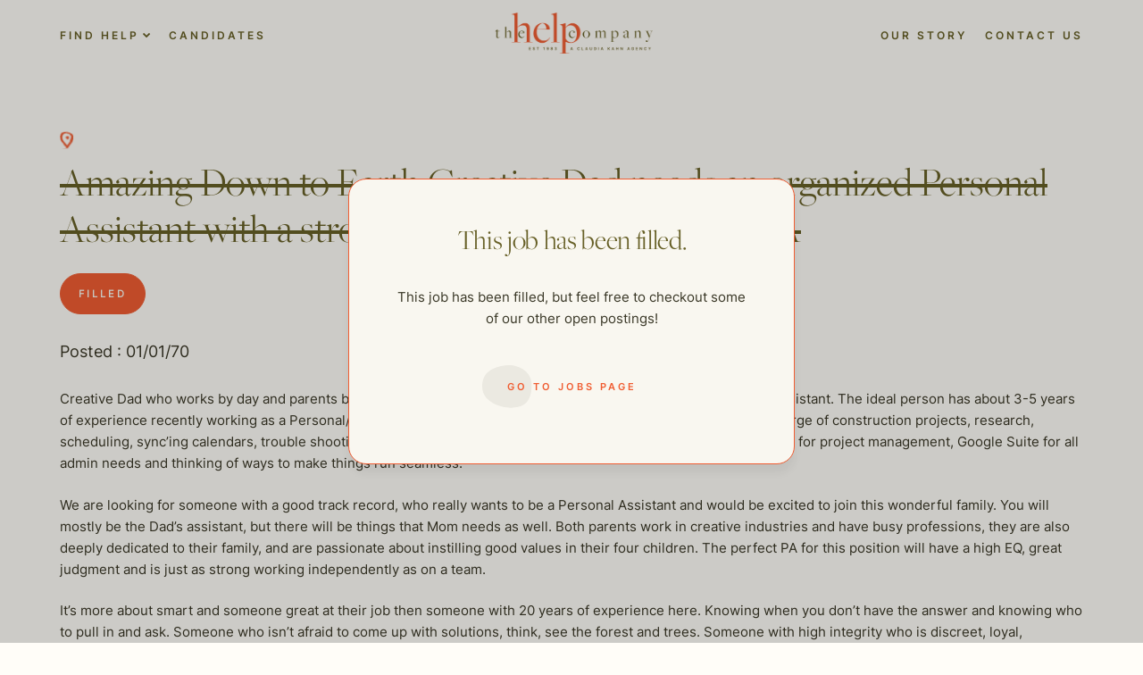

--- FILE ---
content_type: text/html; charset=UTF-8
request_url: https://thehelpcompany.com/jobs/amazing-down-to-earth-creative-dad-needs-an-organized-personal-assistant-with-a-strong-moral-compass-in-west-la/
body_size: 12277
content:
<!doctype html>
<html lang="en-US">
<head>
	<meta charset="UTF-8">
	<meta name="viewport" content="width=device-width, initial-scale=1">
	<link rel="profile" href="https://gmpg.org/xfn/11">

	<meta name='robots' content='index, follow, max-image-preview:large, max-snippet:-1, max-video-preview:-1' />

<!-- Google Tag Manager for WordPress by gtm4wp.com -->
<script data-cfasync="false" data-pagespeed-no-defer>
	var gtm4wp_datalayer_name = "dataLayer";
	var dataLayer = dataLayer || [];
</script>
<!-- End Google Tag Manager for WordPress by gtm4wp.com -->
	<!-- This site is optimized with the Yoast SEO plugin v20.1 - https://yoast.com/wordpress/plugins/seo/ -->
	<title>Amazing Down to Earth Creative Dad needs an organized Personal Assistant with a strong moral compass in West LA - The Help Company</title>
	<link rel="canonical" href="https://thehelpcompany.com/jobs/amazing-down-to-earth-creative-dad-needs-an-organized-personal-assistant-with-a-strong-moral-compass-in-west-la/" />
	<meta property="og:locale" content="en_US" />
	<meta property="og:type" content="article" />
	<meta property="og:title" content="Amazing Down to Earth Creative Dad needs an organized Personal Assistant with a strong moral compass in West LA - The Help Company" />
	<meta property="og:description" content="Creative Dad who works by day and parents by night needs an incredibly organized and detail oriented Personal Assistant. The ideal person has about 3-5 years of experience recently working as a Personal/Executive Assistant. You will be based between two homes and in charge of..." />
	<meta property="og:url" content="https://thehelpcompany.com/jobs/amazing-down-to-earth-creative-dad-needs-an-organized-personal-assistant-with-a-strong-moral-compass-in-west-la/" />
	<meta property="og:site_name" content="The Help Company" />
	<meta name="twitter:card" content="summary_large_image" />
	<meta name="twitter:label1" content="Est. reading time" />
	<meta name="twitter:data1" content="2 minutes" />
	<script type="application/ld+json" class="yoast-schema-graph">{"@context":"https://schema.org","@graph":[{"@type":"WebPage","@id":"https://thehelpcompany.com/jobs/amazing-down-to-earth-creative-dad-needs-an-organized-personal-assistant-with-a-strong-moral-compass-in-west-la/","url":"https://thehelpcompany.com/jobs/amazing-down-to-earth-creative-dad-needs-an-organized-personal-assistant-with-a-strong-moral-compass-in-west-la/","name":"Amazing Down to Earth Creative Dad needs an organized Personal Assistant with a strong moral compass in West LA - The Help Company","isPartOf":{"@id":"https://thehelpcompany.com/#website"},"datePublished":"2021-12-01T00:00:00+00:00","dateModified":"2021-12-01T00:00:00+00:00","breadcrumb":{"@id":"https://thehelpcompany.com/jobs/amazing-down-to-earth-creative-dad-needs-an-organized-personal-assistant-with-a-strong-moral-compass-in-west-la/#breadcrumb"},"inLanguage":"en-US","potentialAction":[{"@type":"ReadAction","target":["https://thehelpcompany.com/jobs/amazing-down-to-earth-creative-dad-needs-an-organized-personal-assistant-with-a-strong-moral-compass-in-west-la/"]}]},{"@type":"BreadcrumbList","@id":"https://thehelpcompany.com/jobs/amazing-down-to-earth-creative-dad-needs-an-organized-personal-assistant-with-a-strong-moral-compass-in-west-la/#breadcrumb","itemListElement":[{"@type":"ListItem","position":1,"name":"Home","item":"https://thehelpcompany.com/"},{"@type":"ListItem","position":2,"name":"Jobs","item":"https://thehelpcompany.com/jobs/"},{"@type":"ListItem","position":3,"name":"Amazing Down to Earth Creative Dad needs an organized Personal Assistant with a strong moral compass in West LA"}]},{"@type":"WebSite","@id":"https://thehelpcompany.com/#website","url":"https://thehelpcompany.com/","name":"The Help Company","description":"","publisher":{"@id":"https://thehelpcompany.com/#organization"},"potentialAction":[{"@type":"SearchAction","target":{"@type":"EntryPoint","urlTemplate":"https://thehelpcompany.com/?s={search_term_string}"},"query-input":"required name=search_term_string"}],"inLanguage":"en-US"},{"@type":"Organization","@id":"https://thehelpcompany.com/#organization","name":"The Help Company","url":"https://thehelpcompany.com/","logo":{"@type":"ImageObject","inLanguage":"en-US","@id":"https://thehelpcompany.com/#/schema/logo/image/","url":"https://thehelpcompany.com/wp-content/uploads/2022/07/Group-9460-1.png","contentUrl":"https://thehelpcompany.com/wp-content/uploads/2022/07/Group-9460-1.png","width":808,"height":210,"caption":"The Help Company"},"image":{"@id":"https://thehelpcompany.com/#/schema/logo/image/"}}]}</script>
	<!-- / Yoast SEO plugin. -->


<link rel='dns-prefetch' href='//thehelpcompany.com' />
<link rel='dns-prefetch' href='//unpkg.com' />
<link rel="alternate" type="application/rss+xml" title="The Help Company &raquo; Feed" href="https://thehelpcompany.com/feed/" />
<link rel="alternate" type="application/rss+xml" title="The Help Company &raquo; Comments Feed" href="https://thehelpcompany.com/comments/feed/" />
<link rel="alternate" type="application/rss+xml" title="The Help Company &raquo; Amazing Down to Earth Creative Dad needs an organized Personal Assistant with a strong moral compass in West LA Comments Feed" href="https://thehelpcompany.com/jobs/amazing-down-to-earth-creative-dad-needs-an-organized-personal-assistant-with-a-strong-moral-compass-in-west-la/feed/" />
<script>
window._wpemojiSettings = {"baseUrl":"https:\/\/s.w.org\/images\/core\/emoji\/14.0.0\/72x72\/","ext":".png","svgUrl":"https:\/\/s.w.org\/images\/core\/emoji\/14.0.0\/svg\/","svgExt":".svg","source":{"concatemoji":"https:\/\/thehelpcompany.com\/wp-includes\/js\/wp-emoji-release.min.js?ver=6.1"}};
/*! This file is auto-generated */
!function(e,a,t){var n,r,o,i=a.createElement("canvas"),p=i.getContext&&i.getContext("2d");function s(e,t){var a=String.fromCharCode,e=(p.clearRect(0,0,i.width,i.height),p.fillText(a.apply(this,e),0,0),i.toDataURL());return p.clearRect(0,0,i.width,i.height),p.fillText(a.apply(this,t),0,0),e===i.toDataURL()}function c(e){var t=a.createElement("script");t.src=e,t.defer=t.type="text/javascript",a.getElementsByTagName("head")[0].appendChild(t)}for(o=Array("flag","emoji"),t.supports={everything:!0,everythingExceptFlag:!0},r=0;r<o.length;r++)t.supports[o[r]]=function(e){if(p&&p.fillText)switch(p.textBaseline="top",p.font="600 32px Arial",e){case"flag":return s([127987,65039,8205,9895,65039],[127987,65039,8203,9895,65039])?!1:!s([55356,56826,55356,56819],[55356,56826,8203,55356,56819])&&!s([55356,57332,56128,56423,56128,56418,56128,56421,56128,56430,56128,56423,56128,56447],[55356,57332,8203,56128,56423,8203,56128,56418,8203,56128,56421,8203,56128,56430,8203,56128,56423,8203,56128,56447]);case"emoji":return!s([129777,127995,8205,129778,127999],[129777,127995,8203,129778,127999])}return!1}(o[r]),t.supports.everything=t.supports.everything&&t.supports[o[r]],"flag"!==o[r]&&(t.supports.everythingExceptFlag=t.supports.everythingExceptFlag&&t.supports[o[r]]);t.supports.everythingExceptFlag=t.supports.everythingExceptFlag&&!t.supports.flag,t.DOMReady=!1,t.readyCallback=function(){t.DOMReady=!0},t.supports.everything||(n=function(){t.readyCallback()},a.addEventListener?(a.addEventListener("DOMContentLoaded",n,!1),e.addEventListener("load",n,!1)):(e.attachEvent("onload",n),a.attachEvent("onreadystatechange",function(){"complete"===a.readyState&&t.readyCallback()})),(e=t.source||{}).concatemoji?c(e.concatemoji):e.wpemoji&&e.twemoji&&(c(e.twemoji),c(e.wpemoji)))}(window,document,window._wpemojiSettings);
</script>
<style>
img.wp-smiley,
img.emoji {
	display: inline !important;
	border: none !important;
	box-shadow: none !important;
	height: 1em !important;
	width: 1em !important;
	margin: 0 0.07em !important;
	vertical-align: -0.1em !important;
	background: none !important;
	padding: 0 !important;
}
</style>
	<link rel='stylesheet' id='wp-block-library-css' href='https://thehelpcompany.com/wp-includes/css/dist/block-library/style.min.css?ver=6.1' media='all' />
<link rel='stylesheet' id='classic-theme-styles-css' href='https://thehelpcompany.com/wp-includes/css/classic-themes.min.css?ver=1' media='all' />
<style id='global-styles-inline-css'>
body{--wp--preset--color--black: #000000;--wp--preset--color--cyan-bluish-gray: #abb8c3;--wp--preset--color--white: #ffffff;--wp--preset--color--pale-pink: #f78da7;--wp--preset--color--vivid-red: #cf2e2e;--wp--preset--color--luminous-vivid-orange: #ff6900;--wp--preset--color--luminous-vivid-amber: #fcb900;--wp--preset--color--light-green-cyan: #7bdcb5;--wp--preset--color--vivid-green-cyan: #00d084;--wp--preset--color--pale-cyan-blue: #8ed1fc;--wp--preset--color--vivid-cyan-blue: #0693e3;--wp--preset--color--vivid-purple: #9b51e0;--wp--preset--gradient--vivid-cyan-blue-to-vivid-purple: linear-gradient(135deg,rgba(6,147,227,1) 0%,rgb(155,81,224) 100%);--wp--preset--gradient--light-green-cyan-to-vivid-green-cyan: linear-gradient(135deg,rgb(122,220,180) 0%,rgb(0,208,130) 100%);--wp--preset--gradient--luminous-vivid-amber-to-luminous-vivid-orange: linear-gradient(135deg,rgba(252,185,0,1) 0%,rgba(255,105,0,1) 100%);--wp--preset--gradient--luminous-vivid-orange-to-vivid-red: linear-gradient(135deg,rgba(255,105,0,1) 0%,rgb(207,46,46) 100%);--wp--preset--gradient--very-light-gray-to-cyan-bluish-gray: linear-gradient(135deg,rgb(238,238,238) 0%,rgb(169,184,195) 100%);--wp--preset--gradient--cool-to-warm-spectrum: linear-gradient(135deg,rgb(74,234,220) 0%,rgb(151,120,209) 20%,rgb(207,42,186) 40%,rgb(238,44,130) 60%,rgb(251,105,98) 80%,rgb(254,248,76) 100%);--wp--preset--gradient--blush-light-purple: linear-gradient(135deg,rgb(255,206,236) 0%,rgb(152,150,240) 100%);--wp--preset--gradient--blush-bordeaux: linear-gradient(135deg,rgb(254,205,165) 0%,rgb(254,45,45) 50%,rgb(107,0,62) 100%);--wp--preset--gradient--luminous-dusk: linear-gradient(135deg,rgb(255,203,112) 0%,rgb(199,81,192) 50%,rgb(65,88,208) 100%);--wp--preset--gradient--pale-ocean: linear-gradient(135deg,rgb(255,245,203) 0%,rgb(182,227,212) 50%,rgb(51,167,181) 100%);--wp--preset--gradient--electric-grass: linear-gradient(135deg,rgb(202,248,128) 0%,rgb(113,206,126) 100%);--wp--preset--gradient--midnight: linear-gradient(135deg,rgb(2,3,129) 0%,rgb(40,116,252) 100%);--wp--preset--duotone--dark-grayscale: url('#wp-duotone-dark-grayscale');--wp--preset--duotone--grayscale: url('#wp-duotone-grayscale');--wp--preset--duotone--purple-yellow: url('#wp-duotone-purple-yellow');--wp--preset--duotone--blue-red: url('#wp-duotone-blue-red');--wp--preset--duotone--midnight: url('#wp-duotone-midnight');--wp--preset--duotone--magenta-yellow: url('#wp-duotone-magenta-yellow');--wp--preset--duotone--purple-green: url('#wp-duotone-purple-green');--wp--preset--duotone--blue-orange: url('#wp-duotone-blue-orange');--wp--preset--font-size--small: 13px;--wp--preset--font-size--medium: 20px;--wp--preset--font-size--large: 36px;--wp--preset--font-size--x-large: 42px;--wp--preset--spacing--20: 0.44rem;--wp--preset--spacing--30: 0.67rem;--wp--preset--spacing--40: 1rem;--wp--preset--spacing--50: 1.5rem;--wp--preset--spacing--60: 2.25rem;--wp--preset--spacing--70: 3.38rem;--wp--preset--spacing--80: 5.06rem;}:where(.is-layout-flex){gap: 0.5em;}body .is-layout-flow > .alignleft{float: left;margin-inline-start: 0;margin-inline-end: 2em;}body .is-layout-flow > .alignright{float: right;margin-inline-start: 2em;margin-inline-end: 0;}body .is-layout-flow > .aligncenter{margin-left: auto !important;margin-right: auto !important;}body .is-layout-constrained > .alignleft{float: left;margin-inline-start: 0;margin-inline-end: 2em;}body .is-layout-constrained > .alignright{float: right;margin-inline-start: 2em;margin-inline-end: 0;}body .is-layout-constrained > .aligncenter{margin-left: auto !important;margin-right: auto !important;}body .is-layout-constrained > :where(:not(.alignleft):not(.alignright):not(.alignfull)){max-width: var(--wp--style--global--content-size);margin-left: auto !important;margin-right: auto !important;}body .is-layout-constrained > .alignwide{max-width: var(--wp--style--global--wide-size);}body .is-layout-flex{display: flex;}body .is-layout-flex{flex-wrap: wrap;align-items: center;}body .is-layout-flex > *{margin: 0;}:where(.wp-block-columns.is-layout-flex){gap: 2em;}.has-black-color{color: var(--wp--preset--color--black) !important;}.has-cyan-bluish-gray-color{color: var(--wp--preset--color--cyan-bluish-gray) !important;}.has-white-color{color: var(--wp--preset--color--white) !important;}.has-pale-pink-color{color: var(--wp--preset--color--pale-pink) !important;}.has-vivid-red-color{color: var(--wp--preset--color--vivid-red) !important;}.has-luminous-vivid-orange-color{color: var(--wp--preset--color--luminous-vivid-orange) !important;}.has-luminous-vivid-amber-color{color: var(--wp--preset--color--luminous-vivid-amber) !important;}.has-light-green-cyan-color{color: var(--wp--preset--color--light-green-cyan) !important;}.has-vivid-green-cyan-color{color: var(--wp--preset--color--vivid-green-cyan) !important;}.has-pale-cyan-blue-color{color: var(--wp--preset--color--pale-cyan-blue) !important;}.has-vivid-cyan-blue-color{color: var(--wp--preset--color--vivid-cyan-blue) !important;}.has-vivid-purple-color{color: var(--wp--preset--color--vivid-purple) !important;}.has-black-background-color{background-color: var(--wp--preset--color--black) !important;}.has-cyan-bluish-gray-background-color{background-color: var(--wp--preset--color--cyan-bluish-gray) !important;}.has-white-background-color{background-color: var(--wp--preset--color--white) !important;}.has-pale-pink-background-color{background-color: var(--wp--preset--color--pale-pink) !important;}.has-vivid-red-background-color{background-color: var(--wp--preset--color--vivid-red) !important;}.has-luminous-vivid-orange-background-color{background-color: var(--wp--preset--color--luminous-vivid-orange) !important;}.has-luminous-vivid-amber-background-color{background-color: var(--wp--preset--color--luminous-vivid-amber) !important;}.has-light-green-cyan-background-color{background-color: var(--wp--preset--color--light-green-cyan) !important;}.has-vivid-green-cyan-background-color{background-color: var(--wp--preset--color--vivid-green-cyan) !important;}.has-pale-cyan-blue-background-color{background-color: var(--wp--preset--color--pale-cyan-blue) !important;}.has-vivid-cyan-blue-background-color{background-color: var(--wp--preset--color--vivid-cyan-blue) !important;}.has-vivid-purple-background-color{background-color: var(--wp--preset--color--vivid-purple) !important;}.has-black-border-color{border-color: var(--wp--preset--color--black) !important;}.has-cyan-bluish-gray-border-color{border-color: var(--wp--preset--color--cyan-bluish-gray) !important;}.has-white-border-color{border-color: var(--wp--preset--color--white) !important;}.has-pale-pink-border-color{border-color: var(--wp--preset--color--pale-pink) !important;}.has-vivid-red-border-color{border-color: var(--wp--preset--color--vivid-red) !important;}.has-luminous-vivid-orange-border-color{border-color: var(--wp--preset--color--luminous-vivid-orange) !important;}.has-luminous-vivid-amber-border-color{border-color: var(--wp--preset--color--luminous-vivid-amber) !important;}.has-light-green-cyan-border-color{border-color: var(--wp--preset--color--light-green-cyan) !important;}.has-vivid-green-cyan-border-color{border-color: var(--wp--preset--color--vivid-green-cyan) !important;}.has-pale-cyan-blue-border-color{border-color: var(--wp--preset--color--pale-cyan-blue) !important;}.has-vivid-cyan-blue-border-color{border-color: var(--wp--preset--color--vivid-cyan-blue) !important;}.has-vivid-purple-border-color{border-color: var(--wp--preset--color--vivid-purple) !important;}.has-vivid-cyan-blue-to-vivid-purple-gradient-background{background: var(--wp--preset--gradient--vivid-cyan-blue-to-vivid-purple) !important;}.has-light-green-cyan-to-vivid-green-cyan-gradient-background{background: var(--wp--preset--gradient--light-green-cyan-to-vivid-green-cyan) !important;}.has-luminous-vivid-amber-to-luminous-vivid-orange-gradient-background{background: var(--wp--preset--gradient--luminous-vivid-amber-to-luminous-vivid-orange) !important;}.has-luminous-vivid-orange-to-vivid-red-gradient-background{background: var(--wp--preset--gradient--luminous-vivid-orange-to-vivid-red) !important;}.has-very-light-gray-to-cyan-bluish-gray-gradient-background{background: var(--wp--preset--gradient--very-light-gray-to-cyan-bluish-gray) !important;}.has-cool-to-warm-spectrum-gradient-background{background: var(--wp--preset--gradient--cool-to-warm-spectrum) !important;}.has-blush-light-purple-gradient-background{background: var(--wp--preset--gradient--blush-light-purple) !important;}.has-blush-bordeaux-gradient-background{background: var(--wp--preset--gradient--blush-bordeaux) !important;}.has-luminous-dusk-gradient-background{background: var(--wp--preset--gradient--luminous-dusk) !important;}.has-pale-ocean-gradient-background{background: var(--wp--preset--gradient--pale-ocean) !important;}.has-electric-grass-gradient-background{background: var(--wp--preset--gradient--electric-grass) !important;}.has-midnight-gradient-background{background: var(--wp--preset--gradient--midnight) !important;}.has-small-font-size{font-size: var(--wp--preset--font-size--small) !important;}.has-medium-font-size{font-size: var(--wp--preset--font-size--medium) !important;}.has-large-font-size{font-size: var(--wp--preset--font-size--large) !important;}.has-x-large-font-size{font-size: var(--wp--preset--font-size--x-large) !important;}
.wp-block-navigation a:where(:not(.wp-element-button)){color: inherit;}
:where(.wp-block-columns.is-layout-flex){gap: 2em;}
.wp-block-pullquote{font-size: 1.5em;line-height: 1.6;}
</style>
<link rel='preload' as='style'  id='thc-theme-styles-css' href='https://thehelpcompany.com/wp-content/themes/thc-theme/assets/public/dist/css/theme.min.css?ver=1.0.1769257763' media='all' />
<link rel='stylesheet' id='thc-theme-styles-css' href='https://thehelpcompany.com/wp-content/themes/thc-theme/assets/public/dist/css/theme.min.css?ver=1.0.1769257763' media='all' />
<link rel='stylesheet' id='swiper-css' href='https://unpkg.com/swiper@8/swiper-bundle.min.css?ver=6.1' media='all' />
<script src='https://thehelpcompany.com/wp-includes/js/jquery/jquery.min.js?ver=3.6.1' id='jquery-core-js'></script>
<script src='https://thehelpcompany.com/wp-includes/js/jquery/jquery-migrate.min.js?ver=3.3.2' id='jquery-migrate-js'></script>
<script src='https://unpkg.com/swiper@8/swiper-bundle.min.js' id='swiper-js'></script>
<link rel="https://api.w.org/" href="https://thehelpcompany.com/wp-json/" /><link rel="alternate" type="application/json" href="https://thehelpcompany.com/wp-json/wp/v2/jobs/18338" /><link rel="EditURI" type="application/rsd+xml" title="RSD" href="https://thehelpcompany.com/xmlrpc.php?rsd" />
<link rel="wlwmanifest" type="application/wlwmanifest+xml" href="https://thehelpcompany.com/wp-includes/wlwmanifest.xml" />
<meta name="generator" content="WordPress 6.1" />
<link rel='shortlink' href='https://thehelpcompany.com/?p=18338' />
<link rel="alternate" type="application/json+oembed" href="https://thehelpcompany.com/wp-json/oembed/1.0/embed?url=https%3A%2F%2Fthehelpcompany.com%2Fjobs%2Famazing-down-to-earth-creative-dad-needs-an-organized-personal-assistant-with-a-strong-moral-compass-in-west-la%2F" />
<link rel="alternate" type="text/xml+oembed" href="https://thehelpcompany.com/wp-json/oembed/1.0/embed?url=https%3A%2F%2Fthehelpcompany.com%2Fjobs%2Famazing-down-to-earth-creative-dad-needs-an-organized-personal-assistant-with-a-strong-moral-compass-in-west-la%2F&#038;format=xml" />

<!-- Google Tag Manager for WordPress by gtm4wp.com -->
<!-- GTM Container placement set to automatic -->
<script data-cfasync="false" data-pagespeed-no-defer type="text/javascript">
	var dataLayer_content = {"pagePostType":"jobs","pagePostType2":"single-jobs","pageCategory":["uncategorized"],"pagePostAuthor":"Robert Miner"};
	dataLayer.push( dataLayer_content );
</script>
<script data-cfasync="false">
(function(w,d,s,l,i){w[l]=w[l]||[];w[l].push({'gtm.start':
new Date().getTime(),event:'gtm.js'});var f=d.getElementsByTagName(s)[0],
j=d.createElement(s),dl=l!='dataLayer'?'&l='+l:'';j.async=true;j.src=
'//www.googletagmanager.com/gtm.'+'js?id='+i+dl;f.parentNode.insertBefore(j,f);
})(window,document,'script','dataLayer','GTM-NXCCFX9');
</script>
<!-- End Google Tag Manager -->
<!-- End Google Tag Manager for WordPress by gtm4wp.com --><link rel="icon" href="https://thehelpcompany.com/wp-content/uploads/2022/10/fav-150x150.png" sizes="32x32" />
<link rel="icon" href="https://thehelpcompany.com/wp-content/uploads/2022/10/fav-300x300.png" sizes="192x192" />
<link rel="apple-touch-icon" href="https://thehelpcompany.com/wp-content/uploads/2022/10/fav-300x300.png" />
<meta name="msapplication-TileImage" content="https://thehelpcompany.com/wp-content/uploads/2022/10/fav-300x300.png" />
</head>

<body class="jobs-template-default single single-jobs postid-18338 wp-custom-logo no-sidebar">
<svg xmlns="http://www.w3.org/2000/svg" viewBox="0 0 0 0" width="0" height="0" focusable="false" role="none" style="visibility: hidden; position: absolute; left: -9999px; overflow: hidden;" ><defs><filter id="wp-duotone-dark-grayscale"><feColorMatrix color-interpolation-filters="sRGB" type="matrix" values=" .299 .587 .114 0 0 .299 .587 .114 0 0 .299 .587 .114 0 0 .299 .587 .114 0 0 " /><feComponentTransfer color-interpolation-filters="sRGB" ><feFuncR type="table" tableValues="0 0.49803921568627" /><feFuncG type="table" tableValues="0 0.49803921568627" /><feFuncB type="table" tableValues="0 0.49803921568627" /><feFuncA type="table" tableValues="1 1" /></feComponentTransfer><feComposite in2="SourceGraphic" operator="in" /></filter></defs></svg><svg xmlns="http://www.w3.org/2000/svg" viewBox="0 0 0 0" width="0" height="0" focusable="false" role="none" style="visibility: hidden; position: absolute; left: -9999px; overflow: hidden;" ><defs><filter id="wp-duotone-grayscale"><feColorMatrix color-interpolation-filters="sRGB" type="matrix" values=" .299 .587 .114 0 0 .299 .587 .114 0 0 .299 .587 .114 0 0 .299 .587 .114 0 0 " /><feComponentTransfer color-interpolation-filters="sRGB" ><feFuncR type="table" tableValues="0 1" /><feFuncG type="table" tableValues="0 1" /><feFuncB type="table" tableValues="0 1" /><feFuncA type="table" tableValues="1 1" /></feComponentTransfer><feComposite in2="SourceGraphic" operator="in" /></filter></defs></svg><svg xmlns="http://www.w3.org/2000/svg" viewBox="0 0 0 0" width="0" height="0" focusable="false" role="none" style="visibility: hidden; position: absolute; left: -9999px; overflow: hidden;" ><defs><filter id="wp-duotone-purple-yellow"><feColorMatrix color-interpolation-filters="sRGB" type="matrix" values=" .299 .587 .114 0 0 .299 .587 .114 0 0 .299 .587 .114 0 0 .299 .587 .114 0 0 " /><feComponentTransfer color-interpolation-filters="sRGB" ><feFuncR type="table" tableValues="0.54901960784314 0.98823529411765" /><feFuncG type="table" tableValues="0 1" /><feFuncB type="table" tableValues="0.71764705882353 0.25490196078431" /><feFuncA type="table" tableValues="1 1" /></feComponentTransfer><feComposite in2="SourceGraphic" operator="in" /></filter></defs></svg><svg xmlns="http://www.w3.org/2000/svg" viewBox="0 0 0 0" width="0" height="0" focusable="false" role="none" style="visibility: hidden; position: absolute; left: -9999px; overflow: hidden;" ><defs><filter id="wp-duotone-blue-red"><feColorMatrix color-interpolation-filters="sRGB" type="matrix" values=" .299 .587 .114 0 0 .299 .587 .114 0 0 .299 .587 .114 0 0 .299 .587 .114 0 0 " /><feComponentTransfer color-interpolation-filters="sRGB" ><feFuncR type="table" tableValues="0 1" /><feFuncG type="table" tableValues="0 0.27843137254902" /><feFuncB type="table" tableValues="0.5921568627451 0.27843137254902" /><feFuncA type="table" tableValues="1 1" /></feComponentTransfer><feComposite in2="SourceGraphic" operator="in" /></filter></defs></svg><svg xmlns="http://www.w3.org/2000/svg" viewBox="0 0 0 0" width="0" height="0" focusable="false" role="none" style="visibility: hidden; position: absolute; left: -9999px; overflow: hidden;" ><defs><filter id="wp-duotone-midnight"><feColorMatrix color-interpolation-filters="sRGB" type="matrix" values=" .299 .587 .114 0 0 .299 .587 .114 0 0 .299 .587 .114 0 0 .299 .587 .114 0 0 " /><feComponentTransfer color-interpolation-filters="sRGB" ><feFuncR type="table" tableValues="0 0" /><feFuncG type="table" tableValues="0 0.64705882352941" /><feFuncB type="table" tableValues="0 1" /><feFuncA type="table" tableValues="1 1" /></feComponentTransfer><feComposite in2="SourceGraphic" operator="in" /></filter></defs></svg><svg xmlns="http://www.w3.org/2000/svg" viewBox="0 0 0 0" width="0" height="0" focusable="false" role="none" style="visibility: hidden; position: absolute; left: -9999px; overflow: hidden;" ><defs><filter id="wp-duotone-magenta-yellow"><feColorMatrix color-interpolation-filters="sRGB" type="matrix" values=" .299 .587 .114 0 0 .299 .587 .114 0 0 .299 .587 .114 0 0 .299 .587 .114 0 0 " /><feComponentTransfer color-interpolation-filters="sRGB" ><feFuncR type="table" tableValues="0.78039215686275 1" /><feFuncG type="table" tableValues="0 0.94901960784314" /><feFuncB type="table" tableValues="0.35294117647059 0.47058823529412" /><feFuncA type="table" tableValues="1 1" /></feComponentTransfer><feComposite in2="SourceGraphic" operator="in" /></filter></defs></svg><svg xmlns="http://www.w3.org/2000/svg" viewBox="0 0 0 0" width="0" height="0" focusable="false" role="none" style="visibility: hidden; position: absolute; left: -9999px; overflow: hidden;" ><defs><filter id="wp-duotone-purple-green"><feColorMatrix color-interpolation-filters="sRGB" type="matrix" values=" .299 .587 .114 0 0 .299 .587 .114 0 0 .299 .587 .114 0 0 .299 .587 .114 0 0 " /><feComponentTransfer color-interpolation-filters="sRGB" ><feFuncR type="table" tableValues="0.65098039215686 0.40392156862745" /><feFuncG type="table" tableValues="0 1" /><feFuncB type="table" tableValues="0.44705882352941 0.4" /><feFuncA type="table" tableValues="1 1" /></feComponentTransfer><feComposite in2="SourceGraphic" operator="in" /></filter></defs></svg><svg xmlns="http://www.w3.org/2000/svg" viewBox="0 0 0 0" width="0" height="0" focusable="false" role="none" style="visibility: hidden; position: absolute; left: -9999px; overflow: hidden;" ><defs><filter id="wp-duotone-blue-orange"><feColorMatrix color-interpolation-filters="sRGB" type="matrix" values=" .299 .587 .114 0 0 .299 .587 .114 0 0 .299 .587 .114 0 0 .299 .587 .114 0 0 " /><feComponentTransfer color-interpolation-filters="sRGB" ><feFuncR type="table" tableValues="0.098039215686275 1" /><feFuncG type="table" tableValues="0 0.66274509803922" /><feFuncB type="table" tableValues="0.84705882352941 0.41960784313725" /><feFuncA type="table" tableValues="1 1" /></feComponentTransfer><feComposite in2="SourceGraphic" operator="in" /></filter></defs></svg>
<!-- GTM Container placement set to automatic -->
<!-- Google Tag Manager (noscript) -->
				<noscript><iframe src="https://www.googletagmanager.com/ns.html?id=GTM-NXCCFX9" height="0" width="0" style="display:none;visibility:hidden" aria-hidden="true"></iframe></noscript>
<!-- End Google Tag Manager (noscript) --><div id="page" class="site">
	<header class="site-header" id="main-site-header">
		<div class="site-header_desktop-nav content-wrap">
			<nav class="navbar navbar-expand-md">
				<div class="collapse navbar-collapse"><ul id="top-menu-left" class="site-header_nav nav navbar-nav"><li  id="menu-item-318" class="menu-item menu-item-type-custom menu-item-object-custom menu-item-has-children dropdown nav-item nav-item-318"><a href="#" class="nav-link  dropdown-toggle" data-bs-toggle="dropdown" aria-haspopup="true" aria-expanded="false">Find Help</a>
<ul class="dropdown-menu  depth_0">
<div class="dropdown-menu_inner-container content-wrap"><button type="button" class="btn-close dropdown-toggler" aria-label="Close"></button><div><div class="links-wrapper">	<li  id="menu-item-20067" class="menu-item menu-item-type-post_type menu-item-object-page nav-item nav-item-20067"><a href="https://thehelpcompany.com/domestic-staff/" class="dropdown-item ">Domestic Staff</a></li>
	<li  id="menu-item-399" class="corporate-division menu-item menu-item-type-post_type menu-item-object-page nav-item nav-item-399"><a href="https://thehelpcompany.com/the-corporate-division/" class="dropdown-item ">The Corporate Division</a></li>
	<li  id="menu-item-398" class="private-chefs menu-item menu-item-type-post_type menu-item-object-page nav-item nav-item-398"><a href="https://thehelpcompany.com/private-chefs/" class="dropdown-item ">Private Chefs</a></li>
	<li  id="menu-item-397" class="child-care menu-item menu-item-type-post_type menu-item-object-page nav-item nav-item-397"><a href="https://thehelpcompany.com/child-care/" class="dropdown-item ">Child Care</a></li>
	<li  id="menu-item-396" class="senior-care menu-item menu-item-type-post_type menu-item-object-page nav-item nav-item-396"><a href="https://thehelpcompany.com/senior-care/" class="dropdown-item ">Senior Care</a></li>
	<li  id="menu-item-395" class="estate-management menu-item menu-item-type-post_type menu-item-object-page nav-item nav-item-395"><a href="https://thehelpcompany.com/estate-management/" class="dropdown-item ">Estate Management</a></li>
	<li  id="menu-item-609" class="italic contact menu-item menu-item-type-post_type menu-item-object-page nav-item nav-item-609"><a href="https://thehelpcompany.com/hire-help/" class="dropdown-item ">Request Consultation</a></li>
</div></div></div></ul></li>
<li  id="menu-item-515" class="menu-item menu-item-type-post_type menu-item-object-page nav-item nav-item-515"><a href="https://thehelpcompany.com/candidates/" class="nav-link ">Candidates</a></li>
</ul></div>			</nav>
			<div class="site-header_logo">
				<a href="https://thehelpcompany.com/" class="custom-logo-link" rel="home"><img width="808" height="210" src="https://thehelpcompany.com/wp-content/uploads/2022/07/Group-9460-1.png" class="custom-logo" alt="THC Logo" decoding="async" srcset="https://thehelpcompany.com/wp-content/uploads/2022/07/Group-9460-1.png 808w, https://thehelpcompany.com/wp-content/uploads/2022/07/Group-9460-1-300x78.png 300w, https://thehelpcompany.com/wp-content/uploads/2022/07/Group-9460-1-768x200.png 768w" sizes="(max-width: 808px) 100vw, 808px" /></a>				<a href="https://thehelpcompany.com" class="custom-logo-link logo-on-scroll">
					<img src="https://live-the-help-company.pantheonsite.io/wp-content/uploads/2022/09/logo-on-scroll.png">
				</a>
			</div>
			<nav class="navbar navbar-expand-md">
				<div id="top-menu-right" class="collapse navbar-collapse"><ul id="menu-top-menu-right" class="site-header_nav nav navbar-nav"><li  id="menu-item-245" class="menu-item menu-item-type-post_type menu-item-object-page nav-item nav-item-245"><a href="https://thehelpcompany.com/our-story/" class="nav-link ">Our Story</a></li>
<li  id="menu-item-277" class="menu-item menu-item-type-post_type menu-item-object-page nav-item nav-item-277"><a href="https://thehelpcompany.com/contact-us/" class="nav-link ">Contact Us</a></li>
</ul></div>			</nav>
		</div>
		<div class="site-header_mobile-nav">
			<nav class="navbar navbar-expand-xxl navbar-light content-wrap">
				<div class="site-header_logo">
					<a href="https://thehelpcompany.com/" class="custom-logo-link" rel="home"><img width="808" height="210" src="https://thehelpcompany.com/wp-content/uploads/2022/07/Group-9460-1.png" class="custom-logo" alt="THC Logo" decoding="async" srcset="https://thehelpcompany.com/wp-content/uploads/2022/07/Group-9460-1.png 808w, https://thehelpcompany.com/wp-content/uploads/2022/07/Group-9460-1-300x78.png 300w, https://thehelpcompany.com/wp-content/uploads/2022/07/Group-9460-1-768x200.png 768w" sizes="(max-width: 808px) 100vw, 808px" /></a>					<a href="https://thehelpcompany.com" class="custom-logo-link logo-on-scroll">
						<img src="https://live-the-help-company.pantheonsite.io/wp-content/uploads/2022/09/logo-on-scroll.png">
					</a>
				</div>
				<button class="navbar-toggler" type="button" data-bs-toggle="collapse" data-bs-target="#top-menu-mobile" aria-controls="top-menu-mobile" aria-expanded="false" aria-label="Toggle navigation" onclick="this.classList.toggle('opened');this.setAttribute('aria-expanded', this.classList.contains('opened'))">
					<svg width="33" height="33" viewBox="0 0 100 100">
						<path class="line line1" d="M 20,29.000046 H 80.000231 C 80.000231,29.000046 94.498839,28.817352 94.532987,66.711331 94.543142,77.980673 90.966081,81.670246 85.259173,81.668997 79.552261,81.667751 75.000211,74.999942 75.000211,74.999942 L 25.000021,25.000058" />
						<path class="line line2" d="M 20,50 H 80" />
						<path class="line line3" d="M 20,70.999954 H 80.000231 C 80.000231,70.999954 94.498839,71.182648 94.532987,33.288669 94.543142,22.019327 90.966081,18.329754 85.259173,18.331003 79.552261,18.332249 75.000211,25.000058 75.000211,25.000058 L 25.000021,74.999942" />
					</svg>
				</button>
				<button >
					<span class="navbar-toggler-icon"></span>
				</button>
				<div id="top-menu-mobile" class="collapse navbar-collapse"><ul id="menu-top-menu-mobile" class="site-header_nav nav navbar-nav"><li  id="menu-item-320" class="menu-item menu-item-type-custom menu-item-object-custom menu-item-has-children dropdown nav-item nav-item-320"><a href="#" class="nav-link  dropdown-toggle" data-bs-toggle="dropdown" aria-haspopup="true" aria-expanded="false">Find Help</a>
<ul class="dropdown-menu  depth_0">
<div class="dropdown-menu_inner-container content-wrap"><button type="button" class="btn-close dropdown-toggler" aria-label="Close"></button><div><div class="links-wrapper">	<li  id="menu-item-410" class="orange corporate-division menu-item menu-item-type-post_type menu-item-object-page nav-item nav-item-410"><a href="https://thehelpcompany.com/the-corporate-division/" class="dropdown-item ">The Corporate Division</a></li>
	<li  id="menu-item-409" class="private-chefs menu-item menu-item-type-post_type menu-item-object-page nav-item nav-item-409"><a href="https://thehelpcompany.com/private-chefs/" class="dropdown-item ">Private Chefs</a></li>
	<li  id="menu-item-408" class="child-care menu-item menu-item-type-post_type menu-item-object-page nav-item nav-item-408"><a href="https://thehelpcompany.com/child-care/" class="dropdown-item ">Child Care</a></li>
	<li  id="menu-item-407" class="senior-care menu-item menu-item-type-post_type menu-item-object-page nav-item nav-item-407"><a href="https://thehelpcompany.com/senior-care/" class="dropdown-item ">Senior Care</a></li>
	<li  id="menu-item-406" class="estate-management menu-item menu-item-type-post_type menu-item-object-page nav-item nav-item-406"><a href="https://thehelpcompany.com/estate-management/" class="dropdown-item ">Estate Management</a></li>
	<li  id="menu-item-327" class="italic menu-item menu-item-type-custom menu-item-object-custom nav-item nav-item-327"><a href="#" class="dropdown-item ">Request Consultation</a></li>
</div></div></div></ul></li>
<li  id="menu-item-323" class="menu-item menu-item-type-custom menu-item-object-custom nav-item nav-item-323"><a href="https://thehelpcompany.com/jobs/" class="nav-link ">Job Seekers</a></li>
<li  id="menu-item-337" class="menu-item menu-item-type-post_type menu-item-object-page nav-item nav-item-337"><a href="https://thehelpcompany.com/our-story/" class="nav-link ">Our Story</a></li>
<li  id="menu-item-336" class="menu-item menu-item-type-post_type menu-item-object-page nav-item nav-item-336"><a href="https://thehelpcompany.com/contact-us/" class="nav-link ">Contact Us</a></li>
</ul></div>			</nav>
		</div>
	</header>

	<main id="primary" class="site-main">

		
<article id="post-18338" class="post-18338 jobs type-jobs status-publish hentry category-uncategorized jobtype-assistant availability-filled">
		<div class="job-section">
		<div class="content-wrap">
			<div class="entry-content job-section__content">
				<div class="job-section__job">
					<div class="job-section__location"></div>
										<h1 class="job-section__job-title job-strikethrough">Amazing Down to Earth Creative Dad needs an organized Personal Assistant with a strong moral compass in West LA</h1>
					<div class="job-avability  filled-li">
						Filled					</div>
					<p class="dateposted">
						Posted : 01/01/70					</p>
					<div class="paragraph-1 job-section__job-description">
						<p>Creative Dad who works by day and parents by night needs an incredibly organized and detail oriented Personal Assistant. The ideal person has about 3-5 years of experience recently working as a Personal/Executive Assistant. You will be based between two homes and in charge of construction projects, research, scheduling, sync’ing calendars, trouble shooting tech issues, finding gifts, researching family vacations, using Asana for project management, Google Suite for all admin needs and thinking of ways to make things run seamless. </p>
<p>We are looking for someone with a good track record, who really wants to be a Personal Assistant and would be excited to join this wonderful family. You will mostly be the Dad’s assistant, but there will be things that Mom needs as well. Both parents work in creative industries and have busy professions, they are also deeply dedicated to their family, and are passionate about instilling good values in their four children. The perfect PA for this position will have a high EQ, great judgment and is just as strong working independently as on a team.</p>
<p>It’s more about smart and someone great at their job then someone with 20 years of experience here. Knowing when you don’t have the answer and knowing who to pull in and ask. Someone who isn’t afraid to come up with solutions, think, see the forest and trees. Someone with high integrity who is discreet, loyal, trustworthy and highly ethical, a kind person who treats everyone with respect and dignity. </p>
<p>This is a Monday-Friday position, usually 10am-6pm based in West LA with some remote WFH times. In order to be considered you must be fully vaccinated for Covid, follow the CDC guidelines, have a clear background check, a reliable car to run errands in, be extremely tech savvy and excited to work for people that will be kind, and also challenge you to always be thinking and learning.</p>
<p>You will joining a wonderful healthy environment. This is a salary based position (DOE) plus health insurance is offered as well as sick days, paid vacation and holidays.</p>
					</div>
				</div>
				<div class="job-section__job-form">
											<p class="job-section__text text-filled">This job has been filled.</p>
						<p class="paragraph-1">This job has been filled, but feel free to checkout some of our other open postings!</p>
						<a class="button filled job-section__button" href="https://thehelpcompany.com/jobs" target="_self">
							Go to jobs page
						</a>
										
									</div>
			</div><!-- .entry-content -->
		</div>
	</div>
</article><!-- #post-18338 -->

<div class="body-opacity" style="display: none;"></div>
<div class="modal-popup single-filled-popup" style="display: none;">
    <p class="job-section__text text-filled">This job has been filled.</p>
    <p class="paragraph-1">This job has been filled, but feel free to checkout some of our other open postings!</p>
    <a class="button filled job-section__button" href="https://thehelpcompany.com/jobs" target="_self">
        Go to jobs page
    </a>
</div>
<script>
(function( $ ) {
	'use strict';
	$(document).ready(function() {
        $('.body-opacity').hide();
        $('.single-filled-popup').hide();		
		$('.body-opacity').fadeIn();
		$('.single-filled-popup').fadeIn();
		$('html').css('overflow', 'hidden');
		
		$('.body-opacity').on('click', function() {
			$('.body-opacity').fadeOut();
            $('.single-filled-popup').fadeOut();
			$('html').css('overflow', 'inherit');
		});
	});
})( jQuery );
</script>

	</main><!-- #main -->


	<footer class="footer">
		<div class="content-wrap">
			<div class="footer_row footer_logo-section">
                <div class="column-left">
				    <a href="https://thehelpcompany.com/" class="custom-logo-link" rel="home"><img width="808" height="210" src="https://thehelpcompany.com/wp-content/uploads/2022/07/Group-9460-1.png" class="custom-logo" alt="THC Logo" decoding="async" srcset="https://thehelpcompany.com/wp-content/uploads/2022/07/Group-9460-1.png 808w, https://thehelpcompany.com/wp-content/uploads/2022/07/Group-9460-1-300x78.png 300w, https://thehelpcompany.com/wp-content/uploads/2022/07/Group-9460-1-768x200.png 768w" sizes="(max-width: 808px) 100vw, 808px" /></a>                </div>

                <div class="column-right">
                    <a class="footer_logo-section--email paragraph-1" href="mailto:help@thehelpcompany.com">
                        help@thehelpcompany.com                    </a>

				    <div class="footer_logo-section--social-links">
                                                    <a href="https://twitter.com/thehelpcompany" aria-label="Social Link"
                                    style="background: url('https://thehelpcompany.com/wp-content/uploads/2022/06/icon-twitter2x.png') no-repeat; background-size: contain; background-position: center;">
                                </a>
                                                    <a href="https://www.facebook.com/HelpCompany" aria-label="Social Link"
                                    style="background: url('https://thehelpcompany.com/wp-content/uploads/2022/06/icon-fb2x.png') no-repeat; background-size: contain; background-position: center;">
                                </a>
                                                    <a href="http://www.linkedin.com/company/the-help-company" aria-label="Social Link"
                                    style="background: url('https://thehelpcompany.com/wp-content/uploads/2022/06/icon-in2x.png') no-repeat; background-size: contain; background-position: center;">
                                </a>
                                                    <a href="http://instagram.com/thehelpcompany" aria-label="Social Link"
                                    style="background: url('https://thehelpcompany.com/wp-content/uploads/2022/06/icon-ig2x.png') no-repeat; background-size: contain; background-position: center;">
                                </a>
                                                    <a href="http://www.pinterest.com/thehelpcompany/" aria-label="Social Link"
                                    style="background: url('https://thehelpcompany.com/wp-content/uploads/2022/06/icon-pinterest2x.png') no-repeat; background-size: contain; background-position: center;">
                                </a>
                                        </div>
                </div>
			</div>
			<div class="footer_row">
			<div class="menu-footer-menu-container"><ul id="footer-menu" class="menu"><li id="menu-item-405" class="corporate-division star-background menu-item menu-item-type-post_type menu-item-object-page menu-item-405"><a href="https://thehelpcompany.com/the-corporate-division/">The<br/>Corporate Division</a></li>
<li id="menu-item-402" class="menu-item menu-item-type-post_type menu-item-object-page menu-item-402"><a href="https://thehelpcompany.com/child-care/">Child Care</a></li>
<li id="menu-item-401" class="menu-item menu-item-type-post_type menu-item-object-page menu-item-401"><a href="https://thehelpcompany.com/senior-care/">Senior Care</a></li>
<li id="menu-item-400" class="menu-item menu-item-type-post_type menu-item-object-page menu-item-400"><a href="https://thehelpcompany.com/estate-management/">Estate Management</a></li>
<li id="menu-item-404" class="menu-item menu-item-type-post_type menu-item-object-page menu-item-404"><a href="https://thehelpcompany.com/private-chefs/">Private Chefs</a></li>
<li id="menu-item-403" class="menu-item menu-item-type-post_type menu-item-object-page menu-item-403"><a href="https://thehelpcompany.com/domestic-staff/">Domestic Staff</a></li>
<li id="menu-item-92" class="menu-item menu-item-type-custom menu-item-object-custom menu-item-92"><a href="https://thehelpcompany.com/jobs/">&#8230;Looking for a job?</a></li>
</ul></div>			</div>
			<div class="footer_row  footer_addresses">
				<div class="footer_addresses--headquarters">
					<p class="footer_addresses--headquarters--city">Los Angeles HQ</p>
					<a href="tel:310 - 828 - 4111 " class="paragraph-2">310 - 828 - 4111 </a>
					<p class="paragraph-2">115 Barrington Walk Brentwood, CA 90049</p>
				</div>
				<div class="footer_addresses--locations">
                    <div class="footer_addresses--locations--location desktop">
                        <p class="city">Los Angeles HQ</p>
                        <a href="tel:310-828-4111" class="phone">310-828-4111</a>
                    </div>
											<div class="footer_addresses--locations--location">
							<p class="city">San Francisco</p>
							<a href="tel:415-939-4357" class="phone">415-939-4357</a>
						</div>
											<div class="footer_addresses--locations--location">
							<p class="city">New York</p>
							<a href="tel:917-435-7336" class="phone">917-435-7336</a>
						</div>
											<div class="footer_addresses--locations--location">
							<p class="city">Santa Barbara</p>
							<a href="tel:310-828-4111" class="phone">310-828-4111</a>
						</div>
									</div>
                <p class="footer_addresses--hq-address-desktop">
                    Our Headquarters: 115 Barrington Walk Brentwood, CA 90049                </p>
                <p class="footer_addresses--text paragraph-3">
                    The Help Company is committed to being an equal opportunity employment agency and does not discriminate in the referral of job applicants on the basis of age, race, creed, color, national origin, sex, disability status, marital status or sexual orientation - or shoe size.                </p>
			</div>
			<div class="footer_row footer_copyright-and-privacy-policy">
			<div class="menu-privacy-policy-container"><ul id="privacy-policy-menu" class="menu"><li id="menu-item-540" class="menu-item menu-item-type-post_type menu-item-object-page menu-item-540"><a href="https://thehelpcompany.com/privacy-policy/">Privacy Policy</a></li>
<li id="menu-item-539" class="menu-item menu-item-type-post_type menu-item-object-page menu-item-539"><a href="https://thehelpcompany.com/non-discrimination-statement/">Non-discrimination statement</a></li>
</ul></div>			<p class="footer_copyright paragraph-3">
				 The Help Company © 2026. All Rights Reserved.			</p>
			</div>
		</div>
	</footer>
</div>

<script type="text/javascript">
	(() => {
		window.addEventListener('DOMContentLoaded', event => {
			let input = document.getElementById('keyword');
			let keywordVal = jQuery('#keyword').val();
		
			function fetch(paged) {
				jQuery.ajax({
					url: 'https://thehelpcompany.com/wp-admin/admin-ajax.php',
					type: 'post',
					data: { 
						action: 'data_fetch',
						locations: jQuery('#filters-location').val(),
						jobtype: jQuery('#filters-jobtype').val(),
						status: jQuery('#filters-jobstatus').val(), 
						keyword: jQuery('#keyword').val(), 
						paged: paged 
					},
					success: function(data) {
						jQuery('.jobs-container').empty();
						jQuery('.jobs-container').html(data);
						if(jQuery('#keyword').val()) {
							jQuery('.search-cancel').css('display', 'inline-block');
						}
					}
				});
			}

			fetch();

			if(input)
				jQuery(document).on('keyup', input, function(e){
					fetch();
				});

				jQuery('#jobLocation').on('change', function(e){
					const location_val = jQuery(this).val();
					jQuery('#filters-location').val(location_val);
					fetch();
				});

				jQuery('#jobType').on('change', function(e){
					const jobtype_val = jQuery(this).val();
					jQuery('#filters-jobtype').val(jobtype_val);
					fetch();
				});
			
				jQuery('.job-status input.tick-ready').bind('change', function(v) {

					var selected = [];

					if (jQuery(this).is(':checked')) {
						jQuery(this).parent().addClass('active');
					} else {
						jQuery(this).parent().removeClass('active');
					}
					jQuery(this).parent().parent().find('label.ready-label').each(function() {
						var value = jQuery(this).find('input:checked').val();
						selected.push(value);
					});

					var selected2 = [];

					var no = 0;
					jQuery.each(selected, function(i, val) {
						if (val != undefined) {
							no++;
							var vsdsd = val;
							var no = "";
							if (no > 0) {
								if (val != "on") {
									selected2.push(vsdsd);
								}
							} else {
								if (val != "on") {
									selected2.push(vsdsd);
								}
							}
						}
					});

					jQuery("#filters-jobstatus").val(JSON.stringify(selected2));
					fetch();

				});

			jQuery('.search-cancel').on('click', function(){
				jQuery(this).css('display', 'none');

				jQuery.ajax({
					url: 'https://thehelpcompany.com/wp-admin/admin-ajax.php',
					type: 'post',
					data: { 
						action: 'data_fetch',
						locations: jQuery('#filters-location').val(),
						jobtype: jQuery('#filters-jobtype').val(),
						status: jQuery('#filters-jobstatus').val(), 
						keyword: '', 
						paged: ''  
					},
					success: function(data) {
						jQuery('.jobs-container').empty();
						jQuery('#keyword').val('');
						jQuery('.jobs-container').html(data);
					}
				});
			});

			jQuery(document).on('click', '.jobs-navigation a', function(e){
				e.preventDefault();

				let page = jQuery(this).data('page');

				if(!jQuery(this).hasClass('blocked')) {
					fetch(page);
					input.scrollIntoView({ behavior: 'smooth' });
				}
			});
		});
  	})(jQuery); 
</script>

    <script type="text/javascript">
		jQuery(document).ready(function() {
			jQuery('.jobs-archive_search-section').on('keyup keypress', function(e) {
				var keyCode = e.keyCode || e.which;
					if (keyCode === 13) { 
						e.preventDefault();
			
						return false;
					}
			});
		});
	</script>
<script src='https://thehelpcompany.com/wp-content/themes/thc-theme/assets/public/dist/js/theme.min.js?ver=1.0.1769257763' id='thc-theme-scripts-js'></script>
<script src='https://thehelpcompany.com/wp-content/themes/thc-theme/assets/public/dist/js/bootstrap.js?ver=1.0.1769257763' id='thc-bootstrap-js'></script>

</body>
</html>


--- FILE ---
content_type: text/html; charset=UTF-8
request_url: https://thehelpcompany.com/wp-admin/admin-ajax.php
body_size: 2360
content:
		<div class="jobs-archive_job-postings">
				<a class="job-post" href="https://thehelpcompany.com/jobs/houskeeper-needed-twice-a-week-in-brentwood/">
				<div class="job-post_top">
					<div class="job-type">
						housekeepers					</div>
					<div class="job-avability open-li">
						Open					</div>
				</div>
													<div class="job-section__location">
						Los Angeles					</div>
								<h2 class="job-open">
					houskeeper needed twice a week in Brentwood				</h2>
				
				<p>
					<p>Loveliest family is looking for two days a week to join another houskeeper to keep a home in Brentwood in tip top shape. The other housekeeper has been there for years, so you will be joining her. This is a family of 4 &#8211; chaotic&#8230;</p>
				</p>

				<p class="learn-more">
					Learn More				</p>
				<p class="dateposted">
					Posted : 01/25/26				</p>
			</a>
					<a class="job-post" href="https://thehelpcompany.com/jobs/dream-family-to-join-as-their-housemanager-in-the-beautiful-east-bay-2/">
				<div class="job-post_top">
					<div class="job-type">
						estate					</div>
					<div class="job-avability open-li">
						Open					</div>
				</div>
													<div class="job-section__location">
						san francisco area					</div>
								<h2 class="job-open">
					Dream family to join as their Housemanager in the beautiful East Bay				</h2>
				
				<p>
					<p>This lovely family in Lafayette is looking for a proactive, hands-on household helper to support the day-to-day flow of their home. They already have housekeepers and laundry help, but missing someone who is truly focused on home maintenance, organization, and overall upkeep — the person&#8230;</p>
				</p>

				<p class="learn-more">
					Learn More				</p>
				<p class="dateposted">
					Posted : 01/24/26				</p>
			</a>
					<a class="job-post" href="https://thehelpcompany.com/jobs/dream-family-to-join-as-their-housemanager-in-the-beautiful-east-bay/">
				<div class="job-post_top">
					<div class="job-type">
						assistant					</div>
					<div class="job-avability open-li">
						Open					</div>
				</div>
													<div class="job-section__location">
						san francisco area					</div>
								<h2 class="job-open">
					Dream family to join as their Housemanager in the beautiful East Bay				</h2>
				
				<p>
					<p>This lovely family in Lafayette are looking for a proactive, hands-on household helper to support the day-to-day flow of our home. They already have housekeepers and laundry help, but missing someone who is truly focused on home maintenance, organization, and overall upkeep — the person&#8230;</p>
				</p>

				<p class="learn-more">
					Learn More				</p>
				<p class="dateposted">
					Posted : 01/24/26				</p>
			</a>
					<a class="job-post" href="https://thehelpcompany.com/jobs/looking-for-a-great-housekeeper-for-a-large-penthouse-in-greenwich-village/">
				<div class="job-post_top">
					<div class="job-type">
						housekeepers					</div>
					<div class="job-avability open-li">
						Open					</div>
				</div>
													<div class="job-section__location">
						New York					</div>
								<h2 class="job-open">
					Looking for a great housekeeper for a large penthouse in Greenwich Village				</h2>
				
				<p>
					<p>We are looking for a great housekeeper to help support a couple in Greenwich Village. They also have a home in the Hamptons and Miami, where they would like for you to accompany them up to a week at a time. Must love dogs &#8211;&#8230;</p>
				</p>

				<p class="learn-more">
					Learn More				</p>
				<p class="dateposted">
					Posted : 01/23/26				</p>
			</a>
					<a class="job-post" href="https://thehelpcompany.com/jobs/one-day-a-week-needed-in-century-city/">
				<div class="job-post_top">
					<div class="job-type">
						assistant housekeepers					</div>
					<div class="job-avability open-li">
						Open					</div>
				</div>
													<div class="job-section__location">
						Los Angeles					</div>
								<h2 class="job-open">
					One day a week needed in Century City				</h2>
				
				<p>
					<p>Lovely single woman that lives here 30 % of the year and will be moving into her new condo in February. She will be looking for that self starter that is proud, who can manage the property when she is in town, or not in&#8230;</p>
				</p>

				<p class="learn-more">
					Learn More				</p>
				<p class="dateposted">
					Posted : 01/23/26				</p>
			</a>
					<a class="job-post" href="https://thehelpcompany.com/jobs/we-are-looking-for-the-best-executive-personal-assistant-to-support-a-jet-setting-high-profile-ceo/">
				<div class="job-post_top">
					<div class="job-type">
						assistant					</div>
					<div class="job-avability open-li">
						Open					</div>
				</div>
													<div class="job-section__location">
						New York					</div>
								<h2 class="job-open">
					We are looking for the best executive personal assistant to support a jet setting high profile CEO				</h2>
				
				<p>
					<p>*Must be NYC based to be considered* We have a very busy, globally active CEO who needs an amazing and seasoned 24 7 EPA to support her busy life. This job is fast paced, exciting, ever-changing and requires the most top notch in the industry!&#8230;</p>
				</p>

				<p class="learn-more">
					Learn More				</p>
				<p class="dateposted">
					Posted : 01/23/26				</p>
			</a>
					<a class="job-post" href="https://thehelpcompany.com/jobs/we-love-this-client-in-venice-that-needs-a-wife/">
				<div class="job-post_top">
					<div class="job-type">
						childcare					</div>
					<div class="job-avability open-li">
						Open					</div>
				</div>
													<div class="job-section__location">
						Los Angeles					</div>
								<h2 class="job-open">
					We love this Family in Venice that needs a family assistant				</h2>
				
				<p>
					<p>Both mom and dad are running companies and are looking for someone they can trust to run their life and their kids while they work. Mom even travels a lot so we need someone so responsible. First of all the kids (6 and 8 year&#8230;</p>
				</p>

				<p class="learn-more">
					Learn More				</p>
				<p class="dateposted">
					Posted : 01/22/26				</p>
			</a>
					<a class="job-post" href="https://thehelpcompany.com/jobs/warm-kind-and-welcoming-santa-monica-family-seeking-temporary-helper/">
				<div class="job-post_top">
					<div class="job-type">
						childcare housekeepers					</div>
					<div class="job-avability open-li">
						Open					</div>
				</div>
													<div class="job-section__location">
						Los Angeles					</div>
								<h2 class="job-open">
					Warm Kind, and Welcoming Santa Monica Family Seeking Temporary Helper				</h2>
				
				<p>
					<p>Our client is a lovely family in Santa Monica with two children (a 9-year-old boy and an 11-year-old girl) plus one adorable small dog. Mom works from home, and their longtime nanny is currently recovering from foot surgery. They are seeking a kind, reliable helper&#8230;</p>
				</p>

				<p class="learn-more">
					Learn More				</p>
				<p class="dateposted">
					Posted : 01/22/26				</p>
			</a>
					<a class="job-post" href="https://thehelpcompany.com/jobs/single-gentleman-in-santa-monica-seeking-exceptional-once-a-week-housekeeper/">
				<div class="job-post_top">
					<div class="job-type">
						housekeepers					</div>
					<div class="job-avability open-li">
						Open					</div>
				</div>
													<div class="job-section__location">
						Los Angeles					</div>
								<h2 class="job-open">
					Single Gentleman in Santa Monica Seeking Exceptional Once-a-Week Housekeeper				</h2>
				
				<p>
					<p>Our client is a busy professional with a 2-bedroom apartment in Santa Monica who is looking for a white-glove housekeeper one day per week. The schedule is flexible and can be any weekday, Monday through Friday. Responsibilities include thorough cleaning, laundry, some ironing, and the&#8230;</p>
				</p>

				<p class="learn-more">
					Learn More				</p>
				<p class="dateposted">
					Posted : 01/21/26				</p>
			</a>
					<a class="job-post" href="https://thehelpcompany.com/jobs/brentwood-babes-seek-nanny/">
				<div class="job-post_top">
					<div class="job-type">
						childcare					</div>
					<div class="job-avability open-li">
						Open					</div>
				</div>
													<div class="job-section__location">
						Los Angeles					</div>
								<h2 class="job-open">
					Brentwood Babes Seek Nanny				</h2>
				
				<p>
					<p>Our clients are a warm, thoughtful family in Brentwood seeking an experienced, grounded nanny for their two children: a sparkly 2.5-year-old girl who truly wakes up dancing, and a sweet 6-month-old baby boy. The household also includes one beloved fur baby—a hypoallergenic Labradoodle. Mom is&#8230;</p>
				</p>

				<p class="learn-more">
					Learn More				</p>
				<p class="dateposted">
					Posted : 01/21/26				</p>
			</a>
					<a class="job-post" href="https://thehelpcompany.com/jobs/wonderful-family-hiring-an-estate-manager-and-personal-assistant/">
				<div class="job-post_top">
					<div class="job-type">
						assistant estate					</div>
					<div class="job-avability open-li">
						Open					</div>
				</div>
													<div class="job-section__location">
						san francisco area					</div>
								<h2 class="job-open">
					Wonderful family hiring an Estate Manager and Personal Assistant				</h2>
				
				<p>
					<p>Dream job alert! This wonderful family (two adults, one child, and two dogs) is seeking an experienced Estate Manager Personal Assistant to oversee the daily operations of their 5,270 sq. ft. private residence. This live-out role is ideal for a highly organized, proactive professional who&#8230;</p>
				</p>

				<p class="learn-more">
					Learn More				</p>
				<p class="dateposted">
					Posted : 01/21/26				</p>
			</a>
					<a class="job-post" href="https://thehelpcompany.com/jobs/cool-family-is-in-need-of-part-time-help/">
				<div class="job-post_top">
					<div class="job-type">
						assistant					</div>
					<div class="job-avability open-li">
						Open					</div>
				</div>
													<div class="job-section__location">
						Los Angeles					</div>
								<h2 class="job-open">
					Cool family is in need of part time help				</h2>
				
				<p>
					<p>This active family is ineed of some extra help two days a week. A family with one teenager, and two dogs and a nanny, housekeeper and houseman want a little extra help with errands, the dog grooming, possible pick up at school,and someone super super&#8230;</p>
				</p>

				<p class="learn-more">
					Learn More				</p>
				<p class="dateposted">
					Posted : 01/20/26				</p>
			</a>
				</div>
		<div class="jobs-archive_job-postings--pagination">
    <p>Page <span class="current-page">1</span> of <span class="number-of-pages">24</span></p>
    <div class="jobs-navigation">
        <a class="jobs-navigation__prev blocked"
            data-page="0" 
            href="#">
        </a>
        <a class="jobs-navigation__next  " 
            data-page="2" 
            href="#">
        </a>
    </div>
</div>	